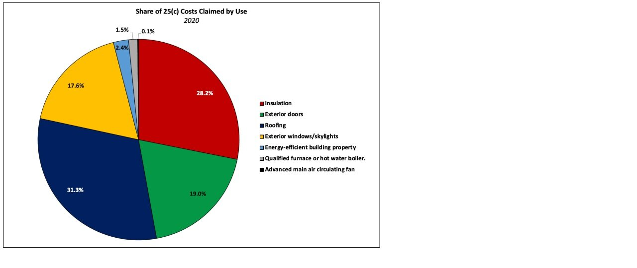

--- FILE ---
content_type: text/html; charset=UTF-8
request_url: https://www.worldpropertyjournal.com/assets_c/2023/04/Screenshot-2023-02-27-at-13.05.21-33619.php
body_size: 668
content:
<!DOCTYPE html PUBLIC "-//W3C//DTD XHTML 1.0 Transitional//EN" "https://www.w3.org/TR/xhtml1/DTD/xhtml1-transitional.dtd">
<html xmlns="https://www.w3.org/1999/xhtml" id="sixapart-standard">
<head><title>https://www.worldpropertyjournal.com/news-assets-2/Screenshot-2023-02-27-at-13.05.21.jpg</title></head>
<body id="uploaded-image-popup" class="popup" style="margin: 0;padding: 0;">
    <img src="https://www.worldpropertyjournal.com/news-assets-2/Screenshot-2023-02-27-at-13.05.21.jpg" width="768" height="504" alt="https://www.worldpropertyjournal.com/news-assets-2/Screenshot-2023-02-27-at-13.05.21.jpg" style="margin: 0;padding: 0;border: 0;" />
</body>
</html>
